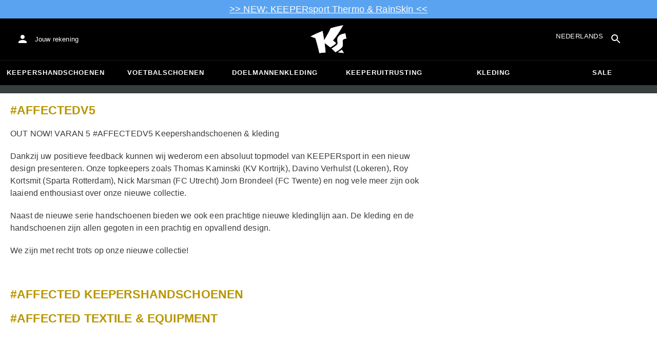

--- FILE ---
content_type: text/javascript
request_url: https://www.keepersport.be/dist/assets/operations-BbAGWcwK.js
body_size: 7878
content:
import{a as e,u as r,b as i,d as P}from"./getEndpoint-CzrsbNbq.js";const o={};var I=(t=>(t.Enum="ENUM",t.String="STRING",t))(I||{}),k=(t=>(t.Negative="NEGATIVE",t.Neutral="NEUTRAL",t.Optimistic="OPTIMISTIC",t.Positive="POSITIVE",t))(k||{}),S=(t=>(t.Banner="BANNER",t.Bottom="BOTTOM",t.Top="TOP",t))(S||{}),F=(t=>(t.And="AND",t.Attribute="ATTRIBUTE",t.Brand="BRAND",t.Category="CATEGORY",t.ProductSelection="PRODUCT_SELECTION",t.Site="SITE",t.Sku="SKU",t))(F||{}),b=(t=>(t.CodeBound="CODE_BOUND",t.LimitedTime="LIMITED_TIME",t.Previous="PREVIOUS",t))(b||{}),T=(t=>(t.Bottom="BOTTOM",t.BottomLeft="BOTTOM_LEFT",t.BottomRight="BOTTOM_RIGHT",t.Center="CENTER",t.Left="LEFT",t.Right="RIGHT",t.Top="TOP",t.TopLeft="TOP_LEFT",t.TopRight="TOP_RIGHT",t))(T||{}),B=(t=>(t.Cm="CM",t.Eu="EU",t.Uk="UK",t.Us="US",t))(B||{});const M=e`
    fragment NextResult on Catalog {
  queryId
  url
}
    `,A=e`
    fragment Category on ProductCategory {
  id
  name
}
    `,s=e`
    fragment Money on Money {
  amount
  currency
}
    `,d=e`
    fragment MoneyRange on MoneyRange {
  exact {
    ...Money
  }
  minimum {
    ...Money
  }
  maximum {
    ...Money
  }
}
    ${s}`,u=e`
    fragment NonRecursiveProduct on Product {
  areShoes
  attributeValues {
    key
    label
    attribute {
      key
      label
    }
  }
  badges {
    __typename
    label
  }
  brand {
    id
    name
    shoeSizeRegion
  }
  canBePreOrdered
  displayPrices {
    styles
    range {
      ...MoneyRange
    }
  }
  name
  offer {
    code
    color {
      cssValue
    }
    discountPercentage
    price {
      ...Money
    }
    countDownTo
  }
  poster {
    url
    thumbnail: resized(width: $thumbnailWidth) {
      url
    }
    medium: resized(width: $mediumWidth) {
      url
    }
  }
  priceRange {
    ...MoneyRange
  }
  printable
  relativeListPriceDifference
  sku
  stock(siteId: $siteId) {
    isInStock
    maximumBuyableQuantity
    shippingDelay
    shippingDelayText(locale: $locale)
  }
  tierPrices {
    minimumQuantity
    unitPrice {
      ...Money
    }
  }
  ... on SimpleProduct {
    isCustomizable
    requiresCustomization
    expiviBuilderId
    euSize: size(region: EU)
    size(region: $sizeRegion)
  }
  ... on ConfigurableProduct {
    sizeTable {
      id
      image {
        url
      }
      rows {
        cells
        description
        label
      }
    }
  }
}
    ${d}
${s}`,m=e`
    fragment Configurable on ConfigurableProduct {
  configurations {
    ...NonRecursiveProduct
  }
  definingAttributes {
    key
    label
  }
}
    ${u}`,R=e`
    fragment Bundle on BundleProduct {
  slots {
    label
    options {
      ...NonRecursiveProduct
      ... on ConfigurableProduct {
        ...Configurable
      }
    }
  }
}
    ${u}
${m}`,q=e`
    fragment ProductFragment on Product {
  ...NonRecursiveProduct
  ... on ConfigurableProduct {
    ...Configurable
  }
  ... on BundleProduct {
    ...Bundle
  }
}
    ${u}
${m}
${R}`,w=e`
    fragment Image on Image {
  url
  normal: resized(width: 800) {
    url
  }
  thumbnail: resized(width: 128) {
    url
  }
}
    `,v=e`
    fragment Price on Money {
  amount
  currency
}
    `,l=e`
    fragment ProductTile on Product {
  name
  nameWithoutBrand
  sku
  url
  badges {
    label
    color {
      cssValue
    }
  }
  brand {
    id
    name
  }
  displayPrices {
    styles
    range {
      currency
      from
      to
    }
  }
  offer {
    code
    discountPercentage
    isListPriceBased
    color {
      cssValue
    }
    price {
      amount
    }
  }
  poster {
    url
    resized(width: 200) {
      url
    }
  }
  priceRange {
    currency
    from
    to
  }
}
    `,c=e`
    fragment AddressBookAddress on Address {
  addressLine1
  addressLine2
  administrativeDivision
  company
  countryCode
  firstName
  formatted
  lastName
  locality
  postalCode
}
    `;e`
    fragment CheckoutAddressBook on Query {
  me {
    id
    addresses {
      id
      address {
        addressLine1
        addressLine2
        administrativeDivision
        company
        countryCode
        firstName
        formatted
        lastName
        locality
        postalCode
      }
    }
  }
}
    `;const O=e`
    fragment CheckoutAddress on Address {
  addressLine1
  addressLine2
  administrativeDivision
  company
  countryCode
  firstName
  formatted
  lastName
  locality
  postalCode
}
    `,N=e`
    fragment CheckoutCart on Cart {
  customerEmail
  hasAccountCreationEnabled
  hasNewsletterSubscriptionEnabled
  id
  shippingAddressEqualsBillingAddress
  recipientPhoneNumber: recipientPhoneNumberV2 {
    e164
    formatted(callingFrom: $shippingCountryCode)
  }
  billingAddress {
    ...CheckoutAddress
  }
  grandTotal: total(type: GrandTotal) {
    amount
    currency
  }
  grandTotalWithoutShipping: total(type: GrandTotalWithoutShipping) {
    amount
    currency
  }
  itemTotal {
    amount
    currency
  }
  lineItems(merged: $mergedLineItems) {
    key
    name
    quantity
    size
    actions {
      key
      label
    }
    image {
      url
      resized(width: $imageWidth) {
        url
      }
    }
    product {
      sku
      listPrice {
        amount
        currency
      }
    }
    unitPrice {
      amount
      currency
    }
  }
  listPriceTotal: total(type: ListPrice) {
    amount
    currency
  }
  paymentMethod {
    id
    name
  }
  paymentMethods {
    method {
      id
      name
      images {
        url
        resized(width: 96) {
          url
        }
      }
    }
  }
  shippingAddress {
    ...CheckoutAddress
  }
  shippingPrice: total(type: ShippingPrice) {
    amount
    currency
  }
  shippingMethod {
    id
    name
  }
  site {
    id
    shippingDestinations {
      name(locale: $locale)
      code
    }
  }
  totalSaved: total(type: Saved) {
    amount
    currency
  }
}
    ${O}`,E=e`
    fragment FiniteConstraint on Constraint {
  description
  ... on AttributeConstraint {
    attribute {
      key
    }
    values {
      key
    }
  }
  ... on CategoryConstraint {
    categoryIds
  }
  ... on SiteConstraint {
    siteIds
  }
  ... on SkuConstraint {
    products {
      sku
    }
  }
  ... on BrandConstraint {
    brands {
      id
    }
  }
  ... on ProductSelectionConstraint {
    selections {
      id
    }
  }
}
    `,a=e`
    fragment Constraint on Constraint {
  ...FiniteConstraint
  ... on AndConstraint {
    ...FiniteConstraint
    constraints {
      ...FiniteConstraint
    }
  }
}
    ${E}`,L=e`
    fragment Print on Print {
  id
  product {
    ... on SimpleProduct {
      sku
    }
    ... on ConfigurableProduct {
      sku
    }
  }
  fields {
    faceIndex
    fieldIndex
    image {
      id
      image {
        url
      }
    }
    imageAlignment
    lines
    textAlignment
    font {
      id
    }
    outlineColor {
      id
    }
    textColor {
      id
    }
  }
}
    `,p=e`
    fragment cart on Cart {
  id
  isComplete
  isTaxFree
  numberOfItems
  preferredShoeSizeRegion
  qualifiesForFreeShipping
  grandTotal {
    amount
    currency
  }
  itemTotal {
    amount
    currency
  }
  lineItems {
    name
    quantity
    size
    url
    images: image {
      url
      thumbnail: resized(width: 48) {
        url
      }
    }
    product {
      name
      sku
    }
    unitPrice {
      amount
      currency
    }
  }
  promos {
    message
    sentiment
  }
  recommendedProducts {
    sku
    name
    url
    listPrice {
      amount
    }
    poster {
      url
      resized(width: 128) {
        url
      }
    }
    priceRange {
      maximum {
        amount
      }
      minimum {
        amount
        currency
      }
    }
  }
  site {
    id
    country {
      code
    }
  }
  shippingCosts {
    amount
    currency
  }
  shippingCostThresholds {
    amount {
      amount
    }
    minimum {
      amount
    }
  }
  tariffConfirmation {
    detailsUrl
    threshold {
      amount
      currency
    }
  }
}
    `,G=e`
    fragment CrossSellFragment on Cart {
  id
  recommendedProducts {
    name
    nameWithoutBrand
    sku
    url
    brand {
      id
      name
    }
    displayPrices {
      styles
      range {
        currency
        from
        to
      }
    }
    listPrice {
      amount
    }
    poster {
      url
      resized(width: 128) {
        url
      }
    }
    priceRange {
      exact {
        amount
        currency
      }
      maximum {
        amount
      }
      minimum {
        amount
        currency
      }
    }
  }
}
    `,z=e`
    fragment MiniCartQuantityAndPriceFragment on LineItem {
  quantity
  unitPrice {
    amount
    currency
  }
}
    `,Q=e`
    fragment MiniCartSecondaryTextFragment on LineItem {
  size
  ...MiniCartQuantityAndPriceFragment
}
    ${z}`,g=e`
    fragment QuantityEditorFragment on LineItem {
  quantity
  actions {
    disabled
    key
    label
    tags
  }
}
    `,x=e`
    fragment MiniCartLineItemFragment on LineItem {
  name
  url
  actions {
    disabled
    key
    label
    tags
  }
  images: image {
    url
    thumbnail: resized(width: 48) {
      url
    }
  }
  unitPrice {
    amount
  }
  ...MiniCartSecondaryTextFragment
  ...QuantityEditorFragment
}
    ${Q}
${g}`,U=e`
    fragment MiniCartTariffConfirmationFragment on TariffConfirmation {
  detailsUrl
  threshold {
    amount
    currency
  }
}
    `,W=e`
    fragment MiniCartCartDetailsFragment on Cart {
  isTaxFree
  grandTotal {
    amount
    currency
  }
  lineItems {
    ...MiniCartLineItemFragment
  }
  tariffConfirmation {
    ...MiniCartTariffConfirmationFragment
  }
}
    ${x}
${U}`,V=e`
    fragment MiniCartFragment on Cart {
  id
  numberOfItems
  qualifiesForFreeShipping
  itemTotal {
    amount
    currency
  }
  lineItems {
    key
    name
    quantity
    product {
      sku
      brand {
        id
        name
      }
    }
    unitPrice {
      amount
    }
  }
  order {
    id
  }
  promos {
    message
    sentiment
  }
  shippingCostThresholds {
    amount {
      amount
    }
    minimum {
      amount
    }
  }
  ...CrossSellFragment
  ...MiniCartCartDetailsFragment
}
    ${G}
${W}`,_=e`
    fragment BeginCheckoutFragment on Cart {
  discounts {
    name
  }
  lineItems {
    key
    name
    quantity
    unitPrice {
      amount
    }
    product {
      sku
      brand {
        id
        name
      }
    }
  }
  total: grandTotal {
    amount
    currency
  }
}
    `,H=e`
    fragment CheckoutItemFragment on LineItem {
  isDiscounted
  key
  name
  quantity
  size
  actions {
    disabled
    key
    label
    tags
  }
  image {
    url
    resized(width: $imageWidth) {
      url
    }
  }
  product {
    sku
    url
    listPrice {
      amount
      currency
    }
  }
  unitPrice {
    amount
    currency
  }
  ...QuantityEditorFragment
}
    ${g}`,y=e`
    fragment ItemsSectionFragment on Cart {
  id
  discounts {
    name
    value {
      amount
      currency
    }
  }
  grandTotal: total(type: GrandTotal) {
    amount
    currency
  }
  lineItems {
    ...CheckoutItemFragment
  }
  listPriceTotal: total(type: ListPrice) {
    amount
    currency
  }
  shippingPrice: total(type: ShippingPrice) {
    amount
    currency
  }
  totalSaved: total(type: Saved) {
    amount
    currency
  }
}
    ${H}`,X=e`
    fragment BillingAddressSectionEditFragment on Cart {
  id
  shippingAddressEqualsBillingAddress
  billingAddress {
    addressLine1
    addressLine2
    administrativeDivision
    company
    countryCode
    firstName
    formatted
    lastName
    locality
    postalCode
  }
  shippingAddress {
    addressLine1
    addressLine2
    administrativeDivision
    company
    countryCode
    firstName
    formatted
    lastName
    locality
    postalCode
  }
  site {
    shippingDestinations {
      code
    }
  }
}
    `,K=e`
    fragment BillingAddressSectionViewFragment on Cart {
  shippingAddressEqualsBillingAddress
  billingAddress {
    singleLine: formatted(format: SINGLE_LINE)
  }
}
    `,Y=e`
    fragment BillingAddressSectionFragment on Cart {
  billingAddress {
    countryCode
  }
  ...BillingAddressSectionEditFragment
  ...BillingAddressSectionViewFragment
}
    ${X}
${K}`,h=e`
    fragment NewsletterCheckboxFragment on Cart {
  hasNewsletterSubscriptionEnabled
  id
}
    `,j=e`
    fragment PaymentMethodPickerFragment on Cart {
  paymentMethods {
    method {
      id
      name
      images {
        url
        resized(width: 96) {
          url
        }
      }
    }
  }
}
    `,C=e`
    fragment PaymentMethodSectionFragment on Cart {
  id
  paymentMethod {
    id
    name
  }
  paymentMethods {
    method {
      id
      name
    }
  }
  ...PaymentMethodPickerFragment
}
    ${j}`,J=e`
    fragment ShippingMethodPickerFragment on Cart {
  shippingMethods {
    method {
      id
      name
    }
    price {
      amount
      currency
    }
  }
}
    `,f=e`
    fragment ShippingSectionEditFragment on Cart {
  customerEmail
  id
  recipientPhoneNumber: recipientPhoneNumberV2 {
    e164
  }
  shippingAddress {
    addressLine1
    addressLine2
    administrativeDivision
    company
    countryCode
    firstName
    lastName
    locality
    postalCode
  }
  shippingMethod {
    id
  }
  shippingMethods {
    method {
      id
    }
  }
  site {
    id
    shippingDestinations {
      code
    }
  }
  ...ShippingMethodPickerFragment
}
    ${J}`,Z=e`
    fragment ShippingSectionViewFragment on Address {
  singleLine: formatted(format: SINGLE_LINE)
}
    `,tt=e`
    fragment ShippingSectionFragment on Cart {
  customerEmail
  recipientPhoneNumber: recipientPhoneNumberV2 {
    e164
  }
  shippingMethod {
    id
  }
  ...ShippingSectionEditFragment
  shippingAddress {
    ...ShippingSectionViewFragment
  }
}
    ${f}
${Z}`,$=e`
    fragment SignupFragment on Cart {
  hasAccountCreationEnabled
  id
}
    `,et=e`
    fragment OrderDetailsFragment on Cart {
  customerEmail
  allDiscounts: discounts(includeItem: true) {
    name
  }
  billingAddress {
    countryCode
  }
  paymentMethod {
    id
  }
  recipientPhoneNumber: recipientPhoneNumberV2 {
    e164
  }
  shippingAddress {
    countryCode
  }
  shippingMethod {
    id
  }
  ...BillingAddressSectionFragment
  ...NewsletterCheckboxFragment
  ...PaymentMethodSectionFragment
  ...ShippingSectionFragment
  ...SignupFragment
}
    ${Y}
${h}
${C}
${tt}
${$}`,nt=e`
    fragment ShippingDetailsFragment on Cart {
  predictedShipments {
    estimatedShipDate
    items {
      name
      sku
    }
  }
}
    `,ot=e`
    fragment InvalidPaymentMethodFragment on Cart {
  id
  paymentMethod {
    id
  }
  paymentMethods {
    method {
      id
    }
  }
}
    `,D=e`
    fragment CheckoutPageFragment on Cart {
  numberOfItems
  order {
    id
  }
  ...BeginCheckoutFragment
  ...ItemsSectionFragment
  ...OrderDetailsFragment
  ...ShippingDetailsFragment
  ...InvalidPaymentMethodFragment
}
    ${_}
${y}
${et}
${nt}
${ot}`,rt=e`
    fragment OrderDetailsDocumentsFragment on Cart {
  id
  order {
    id
    documents {
      downloadUrl
      fileName
    }
  }
}
    `,it=e`
    fragment GoogleAnalyticsFragment on Cart {
  id
  numberOfItems
  grandTotal {
    amount
    currency
  }
  lineItems {
    name
    quantity
    product {
      sku
      brand {
        id
        name
      }
    }
    unitPrice {
      amount
    }
  }
  order {
    id
    tags
  }
  shippingCosts {
    amount
  }
}
    `,at=e`
    fragment OrderStatusPageFragment on Cart {
  id
  customerEmail
  placedAt
  shippingAddressEqualsBillingAddress
  billingAddress {
    formatted(format: PLAINTEXT)
  }
  customizationTotal: total(type: Customizations) {
    amount
    currency
  }
  grandTotal {
    amount
    currency
  }
  itemTotalWithoutCustomizations: total(type: ItemTotalWithoutCustomizations) {
    amount
    currency
  }
  lineItems {
    key
    name
    quantity
    size
    url
    image {
      url
      resized(width: 80) {
        url
      }
    }
    product {
      sku
    }
  }
  order {
    id
    number
    paymentStatus
    shipments {
      estimatedShipDate
      items {
        name
        sku
      }
    }
  }
  paymentMethod {
    id
    name
  }
  recipientPhoneNumber: recipientPhoneNumberV2 {
    e164
    formatted
  }
  shippingAddress {
    formatted(format: PLAINTEXT)
  }
  shippingCosts {
    amount
    currency
  }
  shippingMethod {
    id
    name
  }
  ...GoogleAnalyticsFragment
}
    ${it}`,st=e`
    fragment OrderDetailsTrackingLinksFragment on Cart {
  id
  order {
    id
    trackingUrls
  }
}
    `,ut=e`
    mutation ActivateProductBrowserContentRule($input: ActivateProductBrowserContentRuleInput!) {
  payload: activateProductBrowserContentRule(input: $input) {
    rule {
      id
      isActive
    }
  }
}
    `;function he(t){const n={...o,...t};return i(ut,n)}const ct=e`
    mutation AddToAddressBook($input: AddToAddressBookInput!) {
  addToAddressBook(input: $input) {
    user {
      id
      addresses {
        id
        address {
          ...AddressBookAddress
        }
      }
    }
  }
}
    ${c}`;function Ce(t){const n={...o,...t};return i(ct,n)}const dt=e`
    mutation AddToCart($input: AddToCartInput!) {
  addToCart(input: $input) {
    cart {
      ...cart
    }
  }
}
    ${p}`;function fe(t){const n={...o,...t};return i(dt,n)}const mt=e`
    query AddressBook {
  me {
    id
    addresses {
      id
      address {
        ...AddressBookAddress
      }
    }
  }
}
    ${c}`;function $e(t){const n={...o,...t};return r(mt,n)}const lt=e`
    query AllBlocks {
  blocks {
    canBeDeleted
    id
    data {
      key
      value
    }
    type {
      id
    }
  }
}
    `;function De(t){const n={...o,...t};return r(lt,n)}const pt=e`
    query AllSites {
  sites {
    id
    name
  }
}
    `;function Pe(t){const n={...o,...t};return r(pt,n)}const gt=e`
    mutation ApplyCouponCode($input: ApplyCouponCodeInput!) {
  applyCouponCode(input: $input) {
    errorMessage
    cart {
      id
      allDiscounts: discounts(includeItem: true) {
        name
      }
      discounts {
        name
        value {
          amount
          currency
        }
      }
      grandTotal {
        amount
        currency
      }
      grandTotalWithoutShipping: total(type: GrandTotalWithoutShipping) {
        amount
        currency
      }
      total(type: GrandTotal) {
        amount
        currency
      }
      lineItems {
        key
        isDiscounted
        unitPrice {
          amount
        }
      }
    }
  }
}
    `;function Ie(t){const n={...o,...t};return i(gt,n)}const yt=e`
    query AttributeConstraintEditor {
  productAttributes {
    key
    label
    values {
      key
      label
    }
  }
}
    `;function ke(t){const n={...o,...t};return r(yt,n)}const ht=e`
    query BackendProductDetails($sku: ID!) {
  product(sku: $sku) {
    name
    sku
    details {
      group
      label
      mimeType
      problematic
      value
    }
    poster {
      url
      resized(width: 200) {
        url
      }
    }
    ... on ConfigurableProduct {
      configurations {
        expiviBuilderId
        sku
      }
    }
    ... on SimpleProduct {
      expiviBuilderId
      sku
    }
  }
}
    `;function Se(t){const n={...o,...t};return r(ht,n)}const Ct=e`
    query BackendProductPicker($query: String!) {
  catalog(input: {fulltextQuery: $query}) {
    queryId
    products {
      edges {
        node {
          name
          sku
        }
      }
    }
  }
}
    `;function Fe(t){const n={...o,...t};return r(Ct,n)}const ft=e`
    query BackendProductSearch($input: CatalogInput!) {
  catalog(input: $input) {
    products {
      edges {
        node {
          sku
          name
          poster {
            url
            resized(width: 40) {
              url
            }
          }
        }
      }
    }
  }
}
    `;function be(t){const n={...o,...t};return r(ft,n)}const $t=e`
    query BlockType($id: ID!) {
  blockType(id: $id) {
    id
    name
    attributes {
      default
      isRequired
      key
      label
      mediaType
      type
      options {
        label
        value
      }
    }
  }
}
    `;function Te(t){const n={...o,...t};return r($t,n)}const Dt=e`
    query BlockTypes {
  blockTypes {
    id
    name
  }
}
    `;function Be(t){const n={...o,...t};return r(Dt,n)}const Pt=e`
    query Brands {
  brands {
    id
    name
  }
}
    `;function Me(t){const n={...o,...t};return r(Pt,n)}const It=e`
    query BrowseCatalog($input: CatalogInput, $posterWidth: Int!) {
  catalog(input: $input) {
    blocks {
      placement
      block {
        id
        data {
          key
          value
        }
        type {
          id
        }
      }
    }
    category {
      id
      name
      breadcrumbs {
        id
      }
    }
    filters {
      key
      name
      cleared {
        ...NextResult
      }
      options {
        attributes {
          key
          value
        }
        label
        results {
          ...NextResult
          products {
            totalCount
          }
        }
        selected
      }
    }
    isHiddenFromSearchEngines
    pages {
      queryId
      url
    }
    products {
      edges {
        node {
          __typename
          name
          nameWithoutBrand
          numberOfImages
          sku
          url
          brand {
            id
            name
          }
          badges {
            __typename
            label
            color {
              cssValue
            }
          }
          displayPrices {
            styles
            range {
              currency
              from
              to
            }
          }
          offer {
            code
            color {
              cssValue
            }
            price {
              amount
              currency
            }
          }
          poster {
            url
            resized(width: $posterWidth) {
              url
            }
          }
          priceRange {
            exact {
              ...Money
            }
          }
        }
      }
      totalCount
    }
    queryId
    reset {
      queryId
      url
    }
    seoDescription
    seoTitle
    sortOptions {
      label
      results {
        ...NextResult
      }
    }
    title
    url
  }
}
    ${M}
${s}`;function Ae(t){const n={...o,...t};return r(It,n)}const kt=e`
    query BundlePage($sku: ID!, $slotThumnailWidth: Int!, $locale: String!, $logoWidth: Int!) {
  product(sku: $sku) {
    name
    sku
    displayPrices {
      styles
      range {
        exact {
          amount
          currency
        }
      }
    }
    priceRange {
      exact {
        amount
        currency
      }
    }
    ... on BundleProduct {
      slots {
        label
        options {
          ... on Product {
            name
            printable
            sku
            url
            brand {
              id
              name
              logo {
                url
                small: resized(width: $logoWidth) {
                  url
                }
              }
            }
            poster {
              url
              thumbnail: resized(width: $slotThumnailWidth) {
                url
              }
            }
          }
          ... on ConfigurableProduct {
            options {
              label(locale: $locale)
              name
              values(locale: $locale) {
                key
                label(locale: $locale)
              }
            }
            variants {
              configuration {
                id
                attribute {
                  id
                }
              }
              product {
                printable
                sku
                stock {
                  maximumBuyableQuantity
                }
              }
            }
          }
        }
      }
    }
  }
}
    `;function Re(t){const n={...o,...t};return r(kt,n)}const St=e`
    query CartShoeSizeRegion($cartId: ID!) {
  cart(id: $cartId) {
    id
    preferredShoeSizeRegion
  }
}
    `;function qe(t){const n={...o,...t};return r(St,n)}const Ft=e`
    query CategoryTree {
  rootCategories {
    ...Category
    subCategories {
      ...Category
      subCategories {
        ...Category
        subCategories {
          ...Category
          subCategories {
            ...Category
            subCategories {
              ...Category
              subCategories {
                ...Category
                subCategories {
                  ...Category
                }
              }
            }
          }
        }
      }
    }
  }
}
    ${A}`;function we(t){const n={...o,...t};return r(Ft,n)}const bt=e`
    mutation CreateOfflineRule($input: CreateOfflineRuleInput!) {
  createOfflineRule(input: $input) {
    rule {
      id
    }
  }
}
    `;function ve(t){const n={...o,...t};return i(bt,n)}const Tt=e`
    mutation CreatePrint($input: CreatePrintInput!) {
  createPrint(input: $input) {
    print {
      id
    }
  }
}
    `;function Oe(t){const n={...o,...t};return i(Tt,n)}const Bt=e`
    mutation CreateProductBrowserContentRule($input: CreateProductBrowserContentRuleInput!) {
  payload: createProductBrowserContentRule(input: $input) {
    rule {
      id
    }
  }
}
    `;function Ne(t){const n={...o,...t};return i(Bt,n)}const Mt=e`
    mutation DeactivateProductBrowserContentRule($input: DeactivateProductBrowserContentRuleInput!) {
  payload: deactivateProductBrowserContentRule(input: $input) {
    rule {
      id
      isActive
    }
  }
}
    `;function Ee(t){const n={...o,...t};return i(Mt,n)}const At=e`
    query DefaultShoeSizeRegion {
  region: defaultShoeSizeRegion
}
    `;function Le(t){const n={...o,...t};return r(At,n)}const Rt=e`
    mutation DeleteBlock($input: DeleteBlockInput!) {
  deleteBlock(input: $input) {
    blockId
  }
}
    `;function Ge(t){const n={...o,...t};return i(Rt,n)}const qt=e`
    mutation DeleteOfflineRule($input: DeleteOfflineRuleInput!) {
  deleteOfflineRule(input: $input) {
    success
  }
}
    `;function ze(t){const n={...o,...t};return i(qt,n)}const wt=e`
    query EditProfilePage {
  me {
    firstName
    id
    lastName
  }
}
    `;function Qe(t){const n={...o,...t};return r(wt,n)}e`
    query GetCart($cartId: ID) {
  cart(id: $cartId) {
    ...cart
  }
}
    ${p}`;const vt=e`
    query GetColors {
  printColors {
    color {
      cssValue
    }
    id
    name
  }
}
    `;function xe(t){const n={...o,...t};return r(vt,n)}const Ue=e`
    query GetCountry {
  myPredictedLocation {
    country {
      code
      name(locale: "en")
    }
  }
}
    `,Ot=e`
    query GetFonts {
  printFonts {
    characters
    id
    name
    preview {
      url
    }
  }
}
    `;function We(t){const n={...o,...t};return r(Ot,n)}e`
    query GetImage($id: ID!) {
  printImage(id: $id) {
    id
    image {
      resized(width: 160) {
        url
      }
      url
    }
  }
}
    `;e`
    query GetImages {
  printImages {
    id
    image {
      url
      preview: resized(width: 160) {
        url
      }
    }
  }
}
    `;const Ve=e`
    query GetMe {
  me {
    displayName
    emailAddress
    intercomVerificationHash
    id
  }
}
    `,_e=e`
    query GetPredictedLocation($locale: Locale!) {
  myPredictedLocation {
    country {
      code
      name(locale: $locale)
    }
    preferredDomain
  }
  site {
    id
    shippingDestinations {
      code
    }
  }
}
    `,He=e`
    query GetPrint($id: ID!) {
  print(id: $id) {
    ...Print
  }
}
    ${L}`,Nt=e`
    query GetPrintDefinition($sku: ID!) {
  product(sku: $sku) {
    name
    sku
    ... on PrintableProduct {
      printDefinition {
        faces {
          fields {
            angle
            height
            offsetX
            offsetY
            textLines {
              maxLength
              numeric
            }
            width
          }
          image {
            url
            preview: resized(width: 400, avoidAsync: true) {
              url
            }
            thumbnail: resized(width: 50, avoidAsync: true) {
              url
            }
          }
          isPrimary
        }
      }
    }
  }
}
    `;function Xe(t){const n={...o,...t};return r(Nt,n)}const Ke=e`
    query GetPrintPrice($input: PrintPreviewInput!) {
  printPreview(input: $input) {
    price {
      amount
      currency
    }
  }
}
    `,Et=e`
    query GetProduct($sku: ID!, $siteId: ID!, $thumbnailWidth: Int!, $mediumWidth: Int!, $locale: String!, $sizeRegion: ShoeSizeRegion) {
  product(sku: $sku) {
    ...ProductFragment
    displayPrices {
      styles
      range {
        ...MoneyRange
      }
    }
  }
}
    ${q}
${d}`;function Ye(t){const n={...o,...t};return r(Et,n)}const Lt=e`
    query GetProductImages($sku: ID!) {
  product(sku: $sku) {
    __typename
    sku
    badges {
      label
      color {
        cssValue
      }
    }
    models3D {
      url
    }
    poster {
      ...Image
    }
    images {
      ...Image
    }
  }
}
    ${w}`;function je(t){const n={...o,...t};return r(Lt,n)}e`
    query GetProductTileData($sku: ID!) {
  product(sku: $sku) {
    ...ProductTile
  }
}
    ${l}`;e`
    query GetShipments($cartId: ID!) {
  cart(id: $cartId) {
    id
    predictedShipments {
      estimatedShipDate
      items {
        name
        sku
      }
    }
  }
}
    `;e`
    query GetShippingDelayText($sku: ID!, $siteId: ID!, $locale: String!) {
  product(sku: $sku) {
    stock(siteId: $siteId) {
      shippingDelayText(locale: $locale)
    }
  }
}
    `;e`
    query GetShippingMethodsForDestinationCountry($itemTotal: MoneyInput!, $countryCode: CountryCode!, $siteId: String!) {
  cart {
    id
    availableShippingMethods {
      id
      costs(itemTotal: $itemTotal) {
        amount
      }
      shipsTo(countryCode: $countryCode, siteId: $siteId)
      name
    }
  }
}
    `;const Gt=e`
    query IsSignedIn {
  me {
    id
  }
}
    `;function Je(t){const n={...o,...t};return r(Gt,n)}const zt=e`
    mutation ModifyOfflineRule($input: ModifyOfflineRuleInput!) {
  modifyOfflineRule(input: $input) {
    rule {
      id
      constraint {
        description
      }
    }
  }
}
    `;function Ze(t){const n={...o,...t};return i(zt,n)}const Qt=e`
    mutation ModifyProductBrowserContentRule($input: ModifyProductBrowserContentRuleInput!) {
  payload: modifyProductBrowserContentRule(input: $input) {
    rule {
      id
      name
      placement
      block {
        id
      }
      constraint {
        ...Constraint
      }
    }
  }
}
    ${a}`;function tn(t){const n={...o,...t};return i(Qt,n)}const xt=e`
    query OfflineRule($id: ID!) {
  offlineRule(id: $id) {
    id
    constraint {
      ...Constraint
    }
  }
}
    ${a}`;function en(t){const n={...o,...t};return r(xt,n)}const Ut=e`
    query OfflineRules {
  offlineRules {
    id
    constraint {
      description
    }
  }
}
    `;function nn(t){const n={...o,...t};return r(Ut,n)}e`
    query PayPalButtons($cartId: ID!) {
  cart(id: $cartId) {
    id
    grandTotal: total(type: GrandTotal) {
      amount
      currency
    }
    grandTotalWithoutShipping: total(type: GrandTotalWithoutShipping) {
      amount
      currency
    }
    itemTotal {
      amount
      currency
    }
    shippingAddress {
      countryCode
    }
    shippingMethod {
      id
      name
    }
    shippingPrice: total(type: ShippingPrice) {
      amount
      currency
    }
    site {
      id
    }
  }
}
    `;const Wt=e`
    query PayPalCheckout($cartId: ID!) {
  cart(id: $cartId) {
    id
    grandTotal {
      amount
    }
    grandTotalNoShipping: total(type: GrandTotalWithoutShipping) {
      amount
      currency
    }
    shippingMethod {
      id
    }
    shippingMethods {
      method {
        id
        name
      }
      price {
        amount
        currency
      }
    }
    site {
      id
    }
  }
}
    `;function on(t){const n={...o,...t};return r(Wt,n)}const Vt=e`
    mutation PlaceOrder($input: PlaceOrderInput!) {
  placeOrder(input: $input) {
    redirectUrl
  }
}
    `;function rn(t){const n={...o,...t};return i(Vt,n)}e`
    query PredictCountry {
  myPredictedLocation {
    country {
      code
    }
  }
}
    `;const _t=e`
    query ProductBrowserContentRule($id: ID!) {
  rule: productBrowserContentRule(id: $id) {
    id
    name
    placement
    block {
      id
      data {
        key
        value
      }
      type {
        id
      }
    }
    constraint {
      ...Constraint
    }
  }
}
    ${a}`;function an(t){const n={...o,...t};return r(_t,n)}const Ht=e`
    query ProductBrowserContentRules {
  productBrowserContentRules {
    id
    isActive
    name
    placement
    block {
      id
      type {
        id
        name
      }
    }
    constraint {
      ...Constraint
    }
  }
}
    ${a}`;function sn(t){const n={...o,...t};return r(Ht,n)}const Xt=e`
    query ProductSearch($query: String!) {
  catalog(input: {fulltextQuery: $query, stockedOnly: true, first: 10}) {
    products {
      edges {
        node {
          name
          sku
          url
          poster {
            url
            thumbnail: resized(width: 48) {
              url
            }
          }
          priceRange {
            exact {
              ...Price
            }
            minimum {
              ...Price
            }
            maximum {
              ...Price
            }
          }
        }
      }
    }
    queryId
    url
  }
}
    ${v}`;function un(t){const n={...o,...t};return r(Xt,n)}const Kt=e`
    query ProductSelections {
  productSelections {
    id
    name
  }
}
    `;function cn(t){const n={...o,...t};return r(Kt,n)}const Yt=e`
    query ProductTileImages($sku: ID!, $width: Int!) {
  product(sku: $sku) {
    sku
    images {
      url
      resized(width: $width) {
        url
      }
    }
  }
}
    `;function dn(t){const n={...o,...t};return r(Yt,n)}const jt=e`
    mutation RemoveFromAddressBook($input: RemoveFromAddressBookInput!) {
  removeFromAddressBook(input: $input) {
    user {
      id
      addresses {
        id
        address {
          ...AddressBookAddress
        }
      }
    }
  }
}
    ${c}`;function mn(t){const n={...o,...t};return i(jt,n)}const Jt=e`
    mutation RequestPasswordReset($input: RequestPasswordResetInput!) {
  payload: requestPasswordReset(input: $input) {
    wasSuccessful
  }
}
    `;function ln(t){const n={...o,...t};return i(Jt,n)}const Zt=e`
    mutation ResetPassword($input: ResetPasswordInput!) {
  payload: resetPassword(input: $input) {
    errorMessage
    wasSuccessful
  }
}
    `;function pn(t){const n={...o,...t};return i(Zt,n)}const te=e`
    mutation SetCartShoeSizeRegion($input: SetShoeSizeRegionOnCartInput!) {
  setShoeSizeRegionOnCart(input: $input) {
    cart {
      id
      preferredShoeSizeRegion
    }
  }
}
    `;function gn(t){const n={...o,...t};return i(te,n)}const ee=e`
    mutation SetCheckoutDetails($input: SetCheckoutDetailsInput!) {
  setCheckoutDetails(input: $input) {
    cart {
      id
      grandTotal: total(type: GrandTotal) {
        amount
        currency
      }
      paymentMethod {
        id
      }
      site {
        id
        country {
          code
        }
      }
      shippingMethods {
        method {
          id
          name
        }
        price {
          amount
        }
      }
    }
  }
}
    `;function yn(t){const n={...o,...t};return i(ee,n)}const ne=e`
    query ShippingDelay($sku: ID!, $locale: String!) {
  product(sku: $sku) {
    sku
    stock {
      isInStock
      maximumBuyableQuantity
      shippingDelay
      shippingDelayText(locale: $locale)
    }
  }
}
    `;function hn(t){const n={...o,...t};return r(ne,n)}const oe=e`
    query ShippingDestinations($locale: Locale!) {
  site {
    id
    shippingDestinations {
      code
      name(locale: $locale)
    }
  }
}
    `;function Cn(t){const n={...o,...t};return r(oe,n)}const re=e`
    query ShippingMethodShipsTo($cartId: ID!, $countryCode: CountryCode!, $siteId: String!) {
  cart(id: $cartId) {
    id
    shippingMethods {
      method {
        id
        shipsTo(countryCode: $countryCode, siteId: $siteId)
      }
    }
  }
}
    `;function fn(t){const n={...o,...t};return P(re,n)}const ie=e`
    mutation SignUp($input: SignUpInput!) {
  signUp(input: $input) {
    isDoubleOptInRequired
    wasSuccessful
    errors {
      message
    }
  }
}
    `;function $n(t){const n={...o,...t};return i(ie,n)}const ae=e`
    query SliderProducts($queryId: ID!) {
  catalog(input: {queryId: $queryId}) {
    products {
      edges {
        node {
          ...ProductTile
        }
      }
    }
  }
}
    ${l}`;function Dn(t){const n={...o,...t};return r(ae,n)}const se=e`
    query StripePaymentRequestCheckout($cartId: ID!) {
  cart(id: $cartId) {
    id
    grandTotal: total(type: GrandTotal) {
      amount
      currency
    }
    site {
      id
      country {
        code
      }
      shippingDestinations {
        code
      }
    }
    shippingMethods {
      method {
        id
        name
      }
      price {
        amount
      }
    }
  }
}
    `;function Pn(t){const n={...o,...t};return r(se,n)}e`
    mutation SubmitOrderDetails($input: SetCheckoutDetailsInput!, $locale: Locale!, $shippingCountryCode: CountryCode, $imageWidth: Int!, $mergedLineItems: Boolean) {
  setCheckoutDetails(input: $input) {
    cart {
      ...CheckoutCart
    }
  }
}
    ${N}`;const ue=e`
    mutation UpdatePayPalShipping($input: SetCheckoutDetailsInput!) {
  setCheckoutDetails(input: $input) {
    cart {
      id
      grandTotal: total(type: GrandTotal) {
        currency
        amount
      }
      shippingMethods {
        method {
          id
          name
        }
        price {
          amount
          currency
        }
      }
    }
  }
}
    `;function In(t){const n={...o,...t};return i(ue,n)}const ce=e`
    mutation UpdateProfile($input: UpdateProfileInput!) {
  updateProfile(input: $input) {
    user {
      firstName
      id
      lastName
    }
  }
}
    `;function kn(t){const n={...o,...t};return i(ce,n)}const de=e`
    mutation CreateBlock($input: CreateBlockInput!) {
  createBlock(input: $input) {
    block {
      id
    }
  }
}
    `;function Sn(t){const n={...o,...t};return i(de,n)}e`
    query MiniCart($cartId: ID!) {
  cart(id: $cartId) {
    ...MiniCartFragment
  }
}
    ${V}`;e`
    query BundleDetails($sku: ID!) {
  product(sku: $sku) {
    sku
    ... on BundleProduct {
      slots {
        label
        options {
          ... on SimpleProduct {
            sku
          }
          ... on ConfigurableProduct {
            sku
          }
        }
      }
    }
  }
}
    `;e`
    mutation SetBillingAddressMutation($cartId: ID!, $address: AddressInput!) {
  setCheckoutDetails(input: {cartId: $cartId, billingAddress: $address}) {
    cart {
      id
      shippingAddressEqualsBillingAddress
      billingAddress {
        addressLine1
        addressLine2
        administrativeDivision
        company
        countryCode
        firstName
        formatted
        lastName
        locality
        postalCode
        singleLine: formatted(format: SINGLE_LINE)
      }
    }
  }
}
    `;const me=e`
    query CheckoutPage($cartId: ID!, $imageWidth: Int!) {
  cart(id: $cartId) {
    ...CheckoutPageFragment
  }
}
    ${D}`;function Fn(t){const n={...o,...t};return r(me,n)}const le=e`
    mutation ClearPaymentMethod($input: ClearPaymentMethodFromCartInput!) {
  payload: clearPaymentMethodFromCart(input: $input) {
    cart {
      id
      paymentMethod {
        id
      }
    }
  }
}
    `;function bn(t){const n={...o,...t};return i(le,n)}const pe=e`
    mutation ExecuteCartAction($input: ExecuteCartActionInput!, $imageWidth: Int!) {
  executeCartAction(input: $input) {
    cart {
      numberOfItems
      ...CheckoutPageFragment
    }
  }
}
    ${D}`;function Tn(t){const n={...o,...t};return i(pe,n)}e`
    mutation ChangeNewsletterSubscription($cartId: ID!, $newsletter: Boolean!) {
  setCheckoutDetails(input: {cartId: $cartId, newsletter: $newsletter}) {
    cart {
      ...NewsletterCheckboxFragment
    }
  }
}
    ${h}`;e`
    mutation SetPaymentMethod($cartId: ID!, $methodId: ID!) {
  setCheckoutDetails(input: {cartId: $cartId, paymentMethodId: $methodId}) {
    cart {
      ...PaymentMethodSectionFragment
    }
  }
}
    ${C}`;e`
    mutation UpdateShipping($input: SetCheckoutDetailsInput!, $imageWidth: Int!) {
  setCheckoutDetails(input: $input) {
    cart {
      customerEmail
      shippingAddressEqualsBillingAddress
      discounts {
        name
      }
      lineItems {
        key
        name
        quantity
        product {
          sku
          brand {
            id
            name
          }
        }
        unitPrice {
          amount
        }
      }
      recipientPhoneNumber: recipientPhoneNumberV2 {
        e164
      }
      shippingAddress {
        singleLine: formatted(format: SINGLE_LINE)
      }
      shippingMethod {
        id
      }
      total: grandTotal {
        amount
        currency
      }
      ...ShippingSectionEditFragment
      ...ItemsSectionFragment
    }
  }
}
    ${f}
${y}`;e`
    mutation UpdatePassword($cartId: ID!, $password: String!) {
  setCheckoutDetails(input: {password: $password, cartId: $cartId}) {
    cart {
      ...SignupFragment
    }
  }
}
    ${$}`;e`
    query AddressLine1Validation($input: AddressValidationInput!) {
  result: validateAddress(input: $input) {
    addressLine1 {
      isInvalid
    }
  }
}
    `;e`
    query PostalCodeValidation($input: AddressValidationInput!) {
  result: validateAddress(input: $input) {
    postalCode {
      isInvalid
    }
  }
}
    `;e`
    query OrderDetailsDocuments($cartId: ID!) {
  cart(id: $cartId) {
    ...OrderDetailsDocumentsFragment
  }
}
    ${rt}`;const ge=e`
    mutation AddGATagToOrder($orderId: ID!) {
  addTagToOrder(input: {orderId: $orderId, tag: WasUploadedToGoogleAnalytics}) {
    order {
      id
      tags
    }
  }
}
    `;function Bn(t){const n={...o,...t};return i(ge,n)}e`
    query OrderDetailsPage($orderId: ID!) {
  cart(id: $orderId) {
    ...OrderStatusPageFragment
  }
}
    ${at}`;e`
    query OrderDetailsTrackingLinks($cartId: ID!) {
  cart(id: $cartId) {
    ...OrderDetailsTrackingLinksFragment
  }
}
    ${st}`;export{Ut as $,He as A,It as B,S as C,T as D,xe as E,We as F,_e as G,Xe as H,Cn as I,Ce as J,mn as K,Qe as L,kn as M,ln as N,pn as O,b as P,$n as Q,Pn as R,B as S,yn as T,k as U,Se as V,be as W,en as X,F as Y,ve as Z,Ze as _,In as a,nn as a0,ze as a1,we as a2,ke as a3,Me as a4,cn as a5,Oe as a6,Ke as a7,Fe as a8,an as a9,De as aa,Ge as ab,lt as ac,Be as ad,I as ae,Te as af,Sn as ag,Ne as ah,tn as ai,Ht as aj,sn as ak,he as al,Ee as am,fn as b,Ae as c,Le as d,dn as e,qe as f,gn as g,Ye as h,fe as i,hn as j,Re as k,je as l,$e as m,Je as n,rn as o,bn as p,Tn as q,Fn as r,Ie as s,Dn as t,on as u,Ue as v,Ve as w,Bn as x,Pe as y,un as z};
